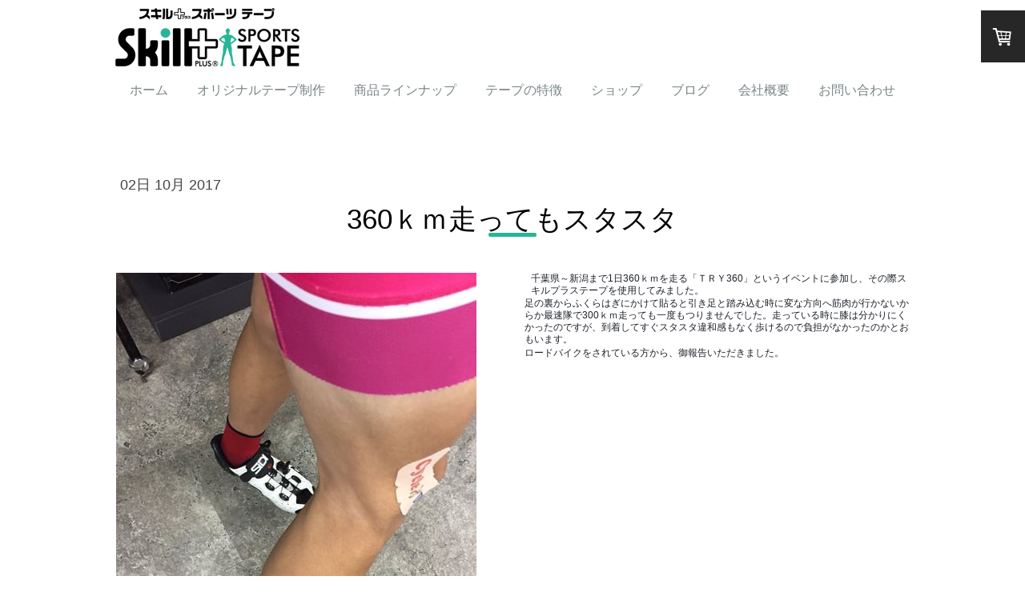

--- FILE ---
content_type: text/html; charset=UTF-8
request_url: https://www.skill-plus.net/360%E3%82%AD%E3%83%AD%E8%B5%B0%E3%81%A3%E3%81%A6%E3%82%82%E3%82%B9%E3%82%BF%E3%82%B9%E3%82%BF
body_size: 12796
content:
<!DOCTYPE html>
<html lang="ja-JP"><head>
    <meta charset="utf-8"/>
    <link rel="dns-prefetch preconnect" href="https://u.jimcdn.com/" crossorigin="anonymous"/>
<link rel="dns-prefetch preconnect" href="https://assets.jimstatic.com/" crossorigin="anonymous"/>
<link rel="dns-prefetch preconnect" href="https://image.jimcdn.com" crossorigin="anonymous"/>
<link rel="dns-prefetch preconnect" href="https://fonts.jimstatic.com" crossorigin="anonymous"/>
<meta name="viewport" content="width=device-width, initial-scale=1"/>
<meta http-equiv="X-UA-Compatible" content="IE=edge"/>
<meta name="description" content=""/>
<meta name="robots" content="index, follow, archive"/>
<meta property="st:section" content=""/>
<meta name="generator" content="Jimdo Creator"/>
<meta name="twitter:title" content="360ｋｍ走ってもスタスタ"/>
<meta name="twitter:description" content="千葉県～新潟まで1日360ｋｍを走る「ＴＲＹ360」というイベントに参加し、その際スキルプラステープを使用してみました。 足の裏からふくらはぎにかけて貼ると引き足と踏み込む時に変な方向へ筋肉が行かないからか最速隊で300ｋｍ走っても一度もつりませんでした。走っている時に膝は分かりにくかったのですが、到着してすぐスタスタ違和感もなく歩けるので負担がなかったのかとおもいます。 ロードバイクをされている方から、御報告いただきました。"/>
<meta name="twitter:card" content="summary_large_image"/>
<meta property="og:url" content="https://www.skill-plus.net/360%E3%82%AD%E3%83%AD%E8%B5%B0%E3%81%A3%E3%81%A6%E3%82%82%E3%82%B9%E3%82%BF%E3%82%B9%E3%82%BF/"/>
<meta property="og:title" content="360ｋｍ走ってもスタスタ"/>
<meta property="og:description" content="千葉県～新潟まで1日360ｋｍを走る「ＴＲＹ360」というイベントに参加し、その際スキルプラステープを使用してみました。 足の裏からふくらはぎにかけて貼ると引き足と踏み込む時に変な方向へ筋肉が行かないからか最速隊で300ｋｍ走っても一度もつりませんでした。走っている時に膝は分かりにくかったのですが、到着してすぐスタスタ違和感もなく歩けるので負担がなかったのかとおもいます。 ロードバイクをされている方から、御報告いただきました。"/>
<meta property="og:type" content="article"/>
<meta property="og:locale" content="ja_JP"/>
<meta property="og:site_name" content="スキルプラススポーツテープ"/>
<meta name="twitter:image" content="https://image.jimcdn.com/cdn-cgi/image//app/cms/storage/image/path/s7b7166540702c749/image/ibf40ea2422f8b0dc/version/1506937776/image.jpg"/>
<meta property="og:image" content="https://image.jimcdn.com/cdn-cgi/image//app/cms/storage/image/path/s7b7166540702c749/image/ibf40ea2422f8b0dc/version/1506937776/image.jpg"/>
<meta property="og:image:width" content="720"/>
<meta property="og:image:height" content="960"/>
<meta property="og:image:secure_url" content="https://image.jimcdn.com/cdn-cgi/image//app/cms/storage/image/path/s7b7166540702c749/image/ibf40ea2422f8b0dc/version/1506937776/image.jpg"/>
<meta property="article:published_time" content="2017-10-02 18:39:00"/><title>360ｋｍ走ってもスタスタ - スキルプラススポーツテープ</title>
<link rel="shortcut icon" href="https://u.jimcdn.com/cms/o/s7b7166540702c749/img/favicon.png?t=1558920799"/>
    <link rel="alternate" type="application/rss+xml" title="ブログ" href="https://www.skill-plus.net/rss/blog"/>    
<link rel="canonical" href="https://www.skill-plus.net/360キロ走ってもスタスタ/"/>

        <script src="https://assets.jimstatic.com/ckies.js.7c38a5f4f8d944ade39b.js"></script>

        <script src="https://assets.jimstatic.com/cookieControl.js.b05bf5f4339fa83b8e79.js"></script>
    <script>window.CookieControlSet.setToOff();</script>

    <style>html,body{margin:0}.hidden{display:none}.n{padding:5px}#cc-website-title a {text-decoration: none}.cc-m-image-align-1{text-align:left}.cc-m-image-align-2{text-align:right}.cc-m-image-align-3{text-align:center}</style>

        <link href="https://u.jimcdn.com/cms/o/s7b7166540702c749/layout/dm_feaa91d8a726d4900cb470ac7e46f554/css/layout.css?t=1570595945" rel="stylesheet" type="text/css" id="jimdo_layout_css"/>
<script>     /* <![CDATA[ */     /*!  loadCss [c]2014 @scottjehl, Filament Group, Inc.  Licensed MIT */     window.loadCSS = window.loadCss = function(e,n,t){var r,l=window.document,a=l.createElement("link");if(n)r=n;else{var i=(l.body||l.getElementsByTagName("head")[0]).childNodes;r=i[i.length-1]}var o=l.styleSheets;a.rel="stylesheet",a.href=e,a.media="only x",r.parentNode.insertBefore(a,n?r:r.nextSibling);var d=function(e){for(var n=a.href,t=o.length;t--;)if(o[t].href===n)return e.call(a);setTimeout(function(){d(e)})};return a.onloadcssdefined=d,d(function(){a.media=t||"all"}),a};     window.onloadCSS = function(n,o){n.onload=function(){n.onload=null,o&&o.call(n)},"isApplicationInstalled"in navigator&&"onloadcssdefined"in n&&n.onloadcssdefined(o)}     /* ]]> */ </script>     <script>
// <![CDATA[
onloadCSS(loadCss('https://assets.jimstatic.com/web.css.94de3f8b8fc5f64b610bc35fcd864f2a.css') , function() {
    this.id = 'jimdo_web_css';
});
// ]]>
</script>
<link href="https://assets.jimstatic.com/web.css.94de3f8b8fc5f64b610bc35fcd864f2a.css" rel="preload" as="style"/>
<noscript>
<link href="https://assets.jimstatic.com/web.css.94de3f8b8fc5f64b610bc35fcd864f2a.css" rel="stylesheet"/>
</noscript>
    <script>
    //<![CDATA[
        var jimdoData = {"isTestserver":false,"isLcJimdoCom":false,"isJimdoHelpCenter":false,"isProtectedPage":false,"cstok":"ebf78d7dfd4e39fe6e3aa387241674f478d32dea","cacheJsKey":"eb4c932991e4eaf741d3c68fe0b16534c237a641","cacheCssKey":"eb4c932991e4eaf741d3c68fe0b16534c237a641","cdnUrl":"https:\/\/assets.jimstatic.com\/","minUrl":"https:\/\/assets.jimstatic.com\/app\/cdn\/min\/file\/","authUrl":"https:\/\/a.jimdo.com\/","webPath":"https:\/\/www.skill-plus.net\/","appUrl":"https:\/\/a.jimdo.com\/","cmsLanguage":"ja_JP","isFreePackage":false,"mobile":false,"isDevkitTemplateUsed":true,"isTemplateResponsive":true,"websiteId":"s7b7166540702c749","pageId":1288037363,"packageId":2,"shop":{"deliveryTimeTexts":{"1":"\u304a\u5c4a\u3051\u65e5\u6570\uff1a1~3\u65e5","2":"\u304a\u5c4a\u3051\u65e5\u6570\uff1a3~5\u65e5","3":"\u304a\u5c4a\u3051\u65e5\u6570\uff1a\u8981\u78ba\u8a8d"},"checkoutButtonText":"\u8cfc\u5165","isReady":true,"currencyFormat":{"pattern":"\u00a4#,##0","convertedPattern":"$#,##0","symbols":{"GROUPING_SEPARATOR":",","DECIMAL_SEPARATOR":".","CURRENCY_SYMBOL":"\uffe5"}},"currencyLocale":"ja_JP"},"tr":{"gmap":{"searchNotFound":"\u5165\u529b\u3055\u308c\u305f\u4f4f\u6240\u306f\u5b58\u5728\u3057\u306a\u3044\u304b\u3001\u898b\u3064\u3051\u308b\u3053\u3068\u304c\u3067\u304d\u307e\u305b\u3093\u3067\u3057\u305f\u3002","routeNotFound":"\u30eb\u30fc\u30c8\u304c\u8a08\u7b97\u3067\u304d\u307e\u305b\u3093\u3067\u3057\u305f\u3002\u76ee\u7684\u5730\u304c\u9060\u3059\u304e\u308b\u304b\u660e\u78ba\u3067\u306f\u306a\u3044\u53ef\u80fd\u6027\u304c\u3042\u308a\u307e\u3059\u3002"},"shop":{"checkoutSubmit":{"next":"\u6b21\u3078","wait":"\u304a\u5f85\u3061\u304f\u3060\u3055\u3044"},"paypalError":"\u30a8\u30e9\u30fc\u304c\u767a\u751f\u3057\u307e\u3057\u305f\u3002\u518d\u5ea6\u304a\u8a66\u3057\u304f\u3060\u3055\u3044\u3002","cartBar":"\u30b7\u30e7\u30c3\u30d4\u30f3\u30b0\u30ab\u30fc\u30c8\u3092\u78ba\u8a8d","maintenance":"\u7533\u3057\u8a33\u3054\u3056\u3044\u307e\u305b\u3093\u3001\u30e1\u30f3\u30c6\u30ca\u30f3\u30b9\u4e2d\u306e\u305f\u3081\u4e00\u6642\u7684\u306b\u30b7\u30e7\u30c3\u30d7\u304c\u5229\u7528\u3067\u304d\u307e\u305b\u3093\u3002\u3054\u8ff7\u60d1\u3092\u304a\u304b\u3051\u3057\u7533\u3057\u8a33\u3054\u3056\u3044\u307e\u305b\u3093\u304c\u3001\u304a\u6642\u9593\u3092\u3042\u3051\u3066\u518d\u5ea6\u304a\u8a66\u3057\u304f\u3060\u3055\u3044\u3002","addToCartOverlay":{"productInsertedText":"\u30ab\u30fc\u30c8\u306b\u5546\u54c1\u304c\u8ffd\u52a0\u3055\u308c\u307e\u3057\u305f","continueShoppingText":"\u8cb7\u3044\u7269\u3092\u7d9a\u3051\u308b","reloadPageText":"\u66f4\u65b0"},"notReadyText":"\u3053\u3061\u3089\u306e\u30b7\u30e7\u30c3\u30d7\u306f\u73fe\u5728\u6e96\u5099\u4e2d\u306e\u305f\u3081\u3054\u5229\u7528\u3044\u305f\u3060\u3051\u307e\u305b\u3093\u3002\u30b7\u30e7\u30c3\u30d7\u30aa\u30fc\u30ca\u30fc\u306f\u4ee5\u4e0b\u3092\u3054\u78ba\u8a8d\u304f\u3060\u3055\u3044\u3002https:\/\/help.jimdo.com\/hc\/ja\/articles\/115005521583","numLeftText":"\u73fe\u5728\u3053\u306e\u5546\u54c1\u306f {:num} \u307e\u3067\u8cfc\u5165\u3067\u304d\u307e\u3059\u3002","oneLeftText":"\u3053\u306e\u5546\u54c1\u306e\u5728\u5eab\u306f\u6b8b\u308a1\u70b9\u3067\u3059"},"common":{"timeout":"\u30a8\u30e9\u30fc\u304c\u767a\u751f\u3044\u305f\u3057\u307e\u3057\u305f\u3002\u5f8c\u307b\u3069\u518d\u5b9f\u884c\u3057\u3066\u304f\u3060\u3055\u3044\u3002"},"form":{"badRequest":"\u30a8\u30e9\u30fc\u304c\u767a\u751f\u3057\u307e\u3057\u305f\u3002\u5f8c\u307b\u3069\u6539\u3081\u3066\u304a\u8a66\u3057\u304f\u3060\u3055\u3044\u3002"}},"jQuery":"jimdoGen002","isJimdoMobileApp":false,"bgConfig":{"id":29840563,"type":"color","color":"rgb(255, 255, 255)"},"bgFullscreen":null,"responsiveBreakpointLandscape":767,"responsiveBreakpointPortrait":480,"copyableHeadlineLinks":false,"tocGeneration":false,"googlemapsConsoleKey":false,"loggingForAnalytics":false,"loggingForPredefinedPages":false,"isFacebookPixelIdEnabled":false,"userAccountId":"d290b1ac-5233-44dc-a527-ab2cd4649053"};
    // ]]>
</script>

     <script> (function(window) { 'use strict'; var regBuff = window.__regModuleBuffer = []; var regModuleBuffer = function() { var args = [].slice.call(arguments); regBuff.push(args); }; if (!window.regModule) { window.regModule = regModuleBuffer; } })(window); </script>
    <script src="https://assets.jimstatic.com/web.js.58bdb3da3da85b5697c0.js" async="true"></script>
    <script src="https://assets.jimstatic.com/at.js.62588d64be2115a866ce.js"></script>
<meta name="google-site-verification" content="evPkxwjp5UNMJ__DwFDCHOOe9IqFGGnufT5dJH6G-DM"/>
<link rel="stylesheet" href="https://use.fontawesome.com/releases/v5.8.1/css/all.css" integrity="sha384-50oBUHEmvpQ+1lW4y57PTFmhCaXp0ML5d60M1M7uH2+nqUivzIebhndOJK28anvf" crossorigin="anonymous"/>

<style type="text/css">
/*<![CDATA[*/
.jtpl-navigation ul {
  float: none !important;
}
/*figure.cc-imagewrapper.cc-m-image-align-1:after {*/
/*    content: "お気軽にお問い合わせくださいTell　011-640-5551Emil　studio@commeca.co.jp";*/
/*    display: block;*/
/*    position: absolute;*/
/*    left: 760px;*/
/*    right: 0vw;*/
/*    top: 11px;*/
/*    width: 260px;*/
/*}*/
/*.jtpl-navigation .j-nav-level-0 li {*/
/*    display: inline-block;*/
/*    font-size: 14px;*/
/*}*/
#cc-m-header-7336932063 {
  text-align: center;
  margin-bottom: 24px;
}
.yellow_line {
  background: linear-gradient(transparent 80%, #ffff66 60%);
  text-align: center;
  display: inline-block;
  font-size: 18px;
  line-height: 30px;
}
#cc-m-7542622363 p {
  font-size: 3.6vw;
  margin-left: -200px;
  margin-right: -200px;
  margin-bottom: 1vw;
}
/*.aaaaaaa{
border: solid 1px;
border-radius: 6px;
}*/
.footer-options {
  /*background-color: #26B597 !important;*/
  background-color: hsla(167, 65%, 39%, 1) !important;
}
.tape_point {
  border: solid 4px;
  padding-bottom: 16px;
  border-radius: 8px;
}
.col_cyan {
  border-color: #23b8bc;
}
.col_cyan span {
  color: #23b8bc;
}
.col_cyan:before {
  content: "特許";
  height: 43px;
  width: 43px;
  color: white;
  background: #26B597;
  display: flex;
  justify-content: center;
  line-height: 1px;
  align-items: center;
  border-radius: 80%;
  position: absolute;
  margin: 14px;
}
.col_blue {
  border-color: #6f94cd;
}
.col_blue span {
  color: #6f94cd;
}
.col_purple {
  color: #9a8ec3;
  border-color: #9a8ec3;
}
.col_purple span {
  color: #9a8ec3;
}
.col_yellow {
  color: #ee7849;
  border-color: #ee7849;
}
.col_yellow span {
  color: #ee7849;
}
#cc-m-7181750663 {
  display: flex;
  justify-content: center;
  flex-flow: row wrap;
}
div#cc-m-7072434363 {
  display: flex;
  flex-flow: row wrap;
  align-items: center;
  justify-content: center;
  margin-bottom: 50px;
  background: #f2f2f2;
  margin-left: -30px;
  margin-right: -30px;
  border-top: solid 12px #f2f2f2;
  border-bottom: solid 12px #f2f2f2;
}
#cc-m-7072434363 .cc-m-hgrid-column {
  padding: inherit;
  transition: 0.12s ease-out;
}
#cc-m-7072434363 .cc-m-hgrid-column figure {
  border: solid 1px lightgray;
  background: white;
  padding: 0px;
}
#cc-m-7072434363 .cc-m-hgrid-column:hover {
  margin-top: -16px;
  margin-bottom: 16px;
}
/*#cc-m-all-content-7072434363{*/
/*    display:flex;*/
/*    justify-content: center;*/
/*    align-items: center;*/
/*    flex-flow:row wrap;*/
/*}*/
/*#cc-m-all-content-7072434363 .cc-m-hgrid-column {*/
/* background: red; */
/*    border: solid 1px gray;*/
/*    padding: 10px;*/
/*    box-sizing: border-box;*/
/*    margin: 4px;*/
/*    background-color:white;*/
/*    box-shadow:1px 1px 11px 0px gray;*/
/*    min-width: 140px;*/
/*}*/
/*#cc-m-all-content-7072434363 .cc-m-hgrid-column:hover{*/
/*    opacity:0.7;*/
/*}*/
#cc-m-header-7028595863 {
  line-height: 1.6 !important;
  font-size: 2.8vw !important;
  letter-spacing: 1.1px !important;
}
ul.breadcrumb {
  list-style-type: none;
  margin: 10px auto;
  padding: 0 0 0 10px;
  font-size: 0.9em;
  font-size: 14px !important;
}
.breadcrumb li {
  display: inline;
  list-style: none;
}
.breadcrumb li:after {
  content: '>';
  padding: 0 5px;
  color: #333;
}
.breadcrumb li:last-child:after {
  content: '';
}
@media (max-width: 767px) {
  /*
  #content_area h1 {
  background: #26B597;
  font-size: 19px;
  color: #ffffff;
  padding: 4px
}
  */
  #content_area h1 {
    font-size: 1.25em !important;
    position: relative;
    color: #000;
    margin-bottom: 1em;
    text-align: center;
    font-weight: normal;
  }
  #content_area h1::before {
    content: "";
    width: 60px;
    position: absolute;
    left: 50%;
    bottom: -5px;
    border: -15px;
    transform: translateX(-50%);
    display: inline-block;
    background: #158870;
    width: 60px;
    height: 5px;
    border-radius: 3px;
  }
  #content_area h2 {
    font-size: 1.25em !important;
    position: relative;
    color: #000;
    margin-bottom: 1em;
    text-align: center;
    font-weight: normal;
  }
  #content_area h2::before {
    content: "";
    width: 60px;
    position: absolute;
    left: 50%;
    bottom: -15px;
    transform: translateX(-50%);
    display: inline-block;
    background: #158870;
    width: 60px;
    height: 5px;
    border-radius: 3px;
  }
  #content_area h3 {
    background: #26B597;
    font-size: 17px;
    color: #ffffff;
    padding: 4px
  }
  .jtpl-navigation a:link {
    margin: 0 auto !important;
  }
  #cc-m-header-7336932063 {
    margin-bottom: 5px;
  }
  .yellow_line {
    font-size: 14px;
    margin-bottom: 8px;
    line-height: 13px;
  }
  #cc-m-7542622363 p {
    margin-left: 00px;
    margin-right: 0px;
  }
  #cc-m-7542622363 p span {
    display: inline-block;
    font-size: 22px;
  }
  #cc-m-7181750663 .cc-m-hgrid-column {
    min-width: 230px;
    margin: 8px;
  }
  #cc-m-7181750663 .cc-m-hgrid-separator {
    display: none;
  }
  #cc-m-7072434363 .cc-m-hgrid-column:hover {
    margin-top: 0px;
    margin-bottom: 0px;
  }
  #cc-m-7072434363 .cc-m-hgrid-column figure {
    border: none;
  }
  /*  insenble 追記*/
  .h1_style {
    color: #0;
    font-size: 1.3em;
    text-align: left !important;
    border-bottom: 5px solid #26B597;
  }
  .h2_style {
    padding: 0.2em;
    margin: 0.5em 0;
    color: #000 !important;
    text-align: center !important;
    font-size: 1.15em !important;
  }
  .deco_txt1 {
    color: #26B597 !important;
    border-bottom: 2px dotted #206E5D;
    padding-bottom: 3px;
  }
  .price_ttl {
    background: #206E5D;
    padding: 0.3em 0.7em;
    color: #fff;
  }
  /*  商品ラインナップのボタンアイコン*/
  #page-1381956763 a.j-calltoaction-link.j-calltoaction-link-style-3::before {
    content: "\f07a";
    margin-right:0.5em;
    font-weight: 900;
    font-family: "Font Awesome 5 Free"
  }
}
@media (min-width: 768px) {
  #content_area h1 {
    font-size: 2.2em;
    position: relative;
    color: #000;
    margin-bottom: 1em;
    text-align: center;
    font-weight: normal;
  }
  #content_area h1::before {
    content: "";
    width: 60px;
    position: absolute;
    left: 50%;
    bottom: 0;
    border: -15px;
    transform: translateX(-50%);
    display: inline-block;
    background: #26B597;
    width: 60px;
    height: 5px;
    border-radius: 3px;
  }
  #content_area h2 {
    font-size: 1.65em;
    position: relative;
    color: #000;
    margin-bottom: 1.5em;
    text-align: center;
    font-weight: normal;
  }
  #content_area h2::before {
    content: "";
    width: 60px;
    position: absolute;
    left: 50%;
    bottom: -15px;
    transform: translateX(-50%);
    display: inline-block;
    background: #158870;
    width: 60px;
    height: 5px;
    border-radius: 3px;
  }
  #content_area h3 {
    background: #26B597;
    font-size: 19px;
    color: #ffffff;
    padding: 4px
  }
  .jtpl-topbar-section.navigation-vertical-alignment {
    height: 151px;
  }
  .navigation-vertical-alignment a,
  .navigation-vertical-alignment a:link,
  .navigation-vertical-alignment a:visited {
    margin: 0px;
  }
  .jtpl-header div {
    display: flex;
    flex-flow: column;
  }
  .jtpl-topbar-section .jtpl-logo {
    margin-right: auto;
  }
  .cc-nav-level-0 {
    display: flex;
    flex-flow: wrap;
    justify-content: center;
    /*align-items: center;*/
  }
  .box8 {
    padding: 0.5em 1em;
    margin: 0.5em 0;
    color: #26B597;
    background: #FEFEFE;
    border-left: solid 10px #000000;
  }
  .box8 p {
    margin: 0;
    padding: 0;
  }
  /*  insenble 追記*/
  .h1_style {
    font-size: 2em;
    border-bottom: 5px solid #EAEA36;
    font-weight: bold;
  }
  .h2_style {
    padding: 0.2em;
    margin: 0.5em 0;
    border-left: solid 10px #206E5D;
    color: #26B597 !important;
    text-align: left !important;
  }
  .deco_txt1 {
    color: #26B597 !important;
    border-bottom: 2px dotted #206E5D;
    padding-bottom: 3px;
  }
  .price_ttl {
    background: #206E5D;
    padding: 0.3em 0.7em;
    color: #fff;
  }
  /*.j-module{
  padding: 5px !important;
}*/
  .box1 {
    padding: 1em 1em;
    margin: 1em 0;
    border: solid 2px #000000;
  }
  .box1 p {
    margin: 0;
    padding: 0;
  }
  /*  商品ラインナップのボタンアイコン*/
  #page-1381956763 a.j-calltoaction-link.j-calltoaction-link-style-3::before {
    content: "\f07a";
    margin-right:0.5em;
    font-weight: 900;
    font-family: "Font Awesome 5 Free"
  }
}
/*]]>*/
</style>


<style type="text/javascript">
/*<![CDATA[*/
var bar = document.getElementById('bar');
/*]]>*/
</style>


<script type="text/javascript">
//<![CDATA[
(function(add, cla){window['UserHeatTag']=cla;window[cla]=window[cla]||function(){(window[cla].q=window[cla].q||[]).push(arguments)},window[cla].l=1*new Date();var ul=document.createElement('script');var tag = document.getElementsByTagName('script')[0];ul.async=1;ul.src=add;tag.parentNode.insertBefore(ul,tag);})('//uh.nakanohito.jp/uhj2/uh.js', '_uhtracker');_uhtracker({id:'uhnkTX0nn2'});
//]]>
</script>
    
</head>

<body class="body cc-page cc-page-blog j-has-shop j-m-gallery-styles j-m-video-styles j-m-hr-styles j-m-header-styles j-m-text-styles j-m-emotionheader-styles j-m-htmlCode-styles j-m-rss-styles j-m-form-styles-disabled j-m-table-styles j-m-textWithImage-styles j-m-downloadDocument-styles j-m-imageSubtitle-styles j-m-flickr-styles j-m-googlemaps-styles j-m-blogSelection-styles-disabled j-m-comment-styles-disabled j-m-jimdo-styles j-m-profile-styles j-m-guestbook-styles j-m-promotion-styles j-m-twitter-styles j-m-hgrid-styles j-m-shoppingcart-styles j-m-catalog-styles j-m-product-styles-disabled j-m-facebook-styles j-m-sharebuttons-styles j-m-formnew-styles-disabled j-m-callToAction-styles j-m-turbo-styles j-m-spacing-styles j-m-googleplus-styles j-m-dummy-styles j-m-search-styles j-m-booking-styles j-m-socialprofiles-styles j-footer-styles cc-pagemode-default cc-content-parent" id="page-1288037363">

<div id="cc-inner" class="cc-content-parent">
  <input type="checkbox" id="jtpl-navigation__checkbox" class="jtpl-navigation__checkbox"/><!-- _main.sass --><div class="jtpl-main cc-content-parent">

    <!-- _background-area.sass -->
    <div class="jtpl-background-area" background-area="fullscreen"></div>
    <!-- END _background-area.sass -->

    <!-- _cart.sass -->
    <div class="jtpl-cart">
      <div id="cc-sidecart-wrapper"><script>// <![CDATA[

    window.regModule("sidebar_shoppingcart", {"variant":"default","currencyLocale":"ja_JP","currencyFormat":{"pattern":"\u00a4#,##0","convertedPattern":"$#,##0","symbols":{"GROUPING_SEPARATOR":",","DECIMAL_SEPARATOR":".","CURRENCY_SYMBOL":"\uffe5"}},"tr":{"cart":{"subtotalText":"\u5c0f\u8a08","emptyBasketText":"\u30ab\u30fc\u30c8\u306e\u4e2d\u8eab\u304c\u7a7a\u3067\u3059"}}});
// ]]>
</script></div>
    </div>
    <!-- END _cart.sass -->

    <!-- _header.sass -->
    <header class="jtpl-header navigation-colors"><div class="jtpl-topbar-section navigation-vertical-alignment">
        <div class="jtpl-logo">
          <div id="cc-website-logo" class="cc-single-module-element"><div id="cc-m-7699456363" class="j-module n j-imageSubtitle"><div class="cc-m-image-container"><figure class="cc-imagewrapper cc-m-image-align-3">
<a href="https://www.skill-plus.net/" target="_self"><img srcset="https://image.jimcdn.com/cdn-cgi/image/width=230%2Cheight=10000%2Cfit=contain%2Cformat=png%2C/app/cms/storage/image/path/s7b7166540702c749/image/i0f428688a7c9f9d3/version/1568105533/image.png 230w, https://image.jimcdn.com/cdn-cgi/image/width=320%2Cheight=10000%2Cfit=contain%2Cformat=png%2C/app/cms/storage/image/path/s7b7166540702c749/image/i0f428688a7c9f9d3/version/1568105533/image.png 320w, https://image.jimcdn.com/cdn-cgi/image/width=460%2Cheight=10000%2Cfit=contain%2Cformat=png%2C/app/cms/storage/image/path/s7b7166540702c749/image/i0f428688a7c9f9d3/version/1568105533/image.png 460w" sizes="(min-width: 230px) 230px, 100vw" id="cc-m-imagesubtitle-image-7699456363" src="https://image.jimcdn.com/cdn-cgi/image/width=230%2Cheight=10000%2Cfit=contain%2Cformat=png%2C/app/cms/storage/image/path/s7b7166540702c749/image/i0f428688a7c9f9d3/version/1568105533/image.png" alt="スキルプラススポーツテープ" class="" data-src-width="713" data-src-height="228" data-src="https://image.jimcdn.com/cdn-cgi/image/width=230%2Cheight=10000%2Cfit=contain%2Cformat=png%2C/app/cms/storage/image/path/s7b7166540702c749/image/i0f428688a7c9f9d3/version/1568105533/image.png" data-image-id="5087055963"/></a>    

</figure>
</div>
<div class="cc-clear"></div>
<script id="cc-m-reg-7699456363">// <![CDATA[

    window.regModule("module_imageSubtitle", {"data":{"imageExists":true,"hyperlink":"","hyperlink_target":"","hyperlinkAsString":"","pinterest":"0","id":7699456363,"widthEqualsContent":"0","resizeWidth":"230","resizeHeight":74},"id":7699456363});
// ]]>
</script></div></div>
        </div>

        <!-- _navigation.sass -->
        <div class="jtpl-navigation">
          <nav><div data-container="navigation"><div class="j-nav-variant-nested"><ul class="cc-nav-level-0 j-nav-level-0"><li id="cc-nav-view-1254738163" class="jmd-nav__list-item-0"><a href="/" data-link-title="ホーム">ホーム</a></li><li id="cc-nav-view-1381954463" class="jmd-nav__list-item-0"><a href="/オリジナルテープ制作/" data-link-title="オリジナルテープ制作">オリジナルテープ制作</a></li><li id="cc-nav-view-1382538763" class="jmd-nav__list-item-0 j-nav-has-children"><a href="/商品ラインナップ-1/" data-link-title="商品ラインナップ">商品ラインナップ</a><span data-navi-toggle="cc-nav-view-1382538763" class="jmd-nav__toggle-button"></span></li><li id="cc-nav-view-1381978263" class="jmd-nav__list-item-0 j-nav-has-children"><a href="/テープの特徴/" data-link-title="テープの特徴">テープの特徴</a><span data-navi-toggle="cc-nav-view-1381978263" class="jmd-nav__toggle-button"></span></li><li id="cc-nav-view-1360271163" class="jmd-nav__list-item-0"><a href="https://skillplus.thebase.in/" data-link-title="ショップ" target="_blank" rel="nofollow">ショップ</a></li><li id="cc-nav-view-1268147463" class="jmd-nav__list-item-0 j-nav-has-children"><a href="/ブログ/" data-link-title="ブログ">ブログ</a><span data-navi-toggle="cc-nav-view-1268147463" class="jmd-nav__toggle-button"></span></li><li id="cc-nav-view-1254738663" class="jmd-nav__list-item-0"><a href="/会社概要/" data-link-title="会社概要">会社概要</a></li><li id="cc-nav-view-1268624463" class="jmd-nav__list-item-0"><a href="/お問い合わせ/" data-link-title="お問い合わせ">お問い合わせ</a></li></ul></div></div>
          </nav>
</div>
        <!-- END _navigation.sass -->

        <!-- _mobile-navigation.sass -->
        <label for="jtpl-navigation__checkbox" class="jtpl-navigation__label navigation-colors__menu-icon">
          <span class="jtpl-navigation__borders navigation-colors__menu-icon"></span>
        </label>
        <div class="jtpl-mobile-navigation navigation-colors">
          <div data-container="navigation"><div class="j-nav-variant-nested"><ul class="cc-nav-level-0 j-nav-level-0"><li id="cc-nav-view-1254738163" class="jmd-nav__list-item-0"><a href="/" data-link-title="ホーム">ホーム</a></li><li id="cc-nav-view-1381954463" class="jmd-nav__list-item-0"><a href="/オリジナルテープ制作/" data-link-title="オリジナルテープ制作">オリジナルテープ制作</a></li><li id="cc-nav-view-1382538763" class="jmd-nav__list-item-0 j-nav-has-children"><a href="/商品ラインナップ-1/" data-link-title="商品ラインナップ">商品ラインナップ</a><span data-navi-toggle="cc-nav-view-1382538763" class="jmd-nav__toggle-button"></span><ul class="cc-nav-level-1 j-nav-level-1"><li id="cc-nav-view-1386597463" class="jmd-nav__list-item-1"><a href="/商品ラインナップ-1/脚用テープ/" data-link-title="脚用テープ">脚用テープ</a></li><li id="cc-nav-view-1386597163" class="jmd-nav__list-item-1"><a href="/商品ラインナップ-1/腰用テープ-1/" data-link-title="腰用テープ">腰用テープ</a></li><li id="cc-nav-view-1382537963" class="jmd-nav__list-item-1"><a href="/商品ラインナップ-1/膝用テープ/" data-link-title="膝用テープ">膝用テープ</a></li><li id="cc-nav-view-1382538063" class="jmd-nav__list-item-1"><a href="/商品ラインナップ-1/肩用テープ/" data-link-title="肩用テープ">肩用テープ</a></li><li id="cc-nav-view-1382538363" class="jmd-nav__list-item-1"><a href="/商品ラインナップ-1/肘用テープ/" data-link-title="肘用テープ">肘用テープ</a></li><li id="cc-nav-view-1383152763" class="jmd-nav__list-item-1"><a href="/商品ラインナップ-1/アーチアップテープ/" data-link-title="アーチアップテープ">アーチアップテープ</a></li><li id="cc-nav-view-1382538163" class="jmd-nav__list-item-1"><a href="/商品ラインナップ-1/完走セット/" data-link-title="完走セット">完走セット</a></li><li id="cc-nav-view-1382538463" class="jmd-nav__list-item-1"><a href="/商品ラインナップ-1/ジェル/" data-link-title="ジェル">ジェル</a></li></ul></li><li id="cc-nav-view-1381978263" class="jmd-nav__list-item-0 j-nav-has-children"><a href="/テープの特徴/" data-link-title="テープの特徴">テープの特徴</a><span data-navi-toggle="cc-nav-view-1381978263" class="jmd-nav__toggle-button"></span><ul class="cc-nav-level-1 j-nav-level-1"><li id="cc-nav-view-1266863763" class="jmd-nav__list-item-1"><a href="/テープの機能/" data-link-title="テープの機能">テープの機能</a></li><li id="cc-nav-view-1357916663" class="jmd-nav__list-item-1 j-nav-has-children"><a href="/テープの貼り方/" data-link-title="テープの貼り方">テープの貼り方</a><span data-navi-toggle="cc-nav-view-1357916663" class="jmd-nav__toggle-button"></span><ul class="cc-nav-level-2 j-nav-level-2"><li id="cc-nav-view-1363719163" class="jmd-nav__list-item-2"><a href="/テープの貼り方/脚の貼り方/" data-link-title="脚の貼り方">脚の貼り方</a></li><li id="cc-nav-view-1363719263" class="jmd-nav__list-item-2"><a href="/テープの貼り方/腰の貼り方/" data-link-title="腰の貼り方">腰の貼り方</a></li><li id="cc-nav-view-1363719363" class="jmd-nav__list-item-2"><a href="/テープの貼り方/膝の貼り方/" data-link-title="膝の貼り方">膝の貼り方</a></li><li id="cc-nav-view-1363719463" class="jmd-nav__list-item-2"><a href="/テープの貼り方/肩の貼り方/" data-link-title="肩の貼り方">肩の貼り方</a></li><li id="cc-nav-view-1363719563" class="jmd-nav__list-item-2"><a href="/テープの貼り方/肘の貼り方/" data-link-title="肘の貼り方">肘の貼り方</a></li><li id="cc-nav-view-1383454563" class="jmd-nav__list-item-2"><a href="/テープの貼り方/アーチアップテープの貼り方/" data-link-title="アーチアップテープの貼り方">アーチアップテープの貼り方</a></li></ul></li></ul></li><li id="cc-nav-view-1360271163" class="jmd-nav__list-item-0"><a href="https://skillplus.thebase.in/" data-link-title="ショップ" target="_blank" rel="nofollow">ショップ</a></li><li id="cc-nav-view-1268147463" class="jmd-nav__list-item-0 j-nav-has-children"><a href="/ブログ/" data-link-title="ブログ">ブログ</a><span data-navi-toggle="cc-nav-view-1268147463" class="jmd-nav__toggle-button"></span><ul class="cc-nav-level-1 j-nav-level-1"><li id="cc-nav-view-1327363563" class="jmd-nav__list-item-1"><a href="/ブログ/2017年/" data-link-title="2017年">2017年</a></li><li id="cc-nav-view-1327363663" class="jmd-nav__list-item-1"><a href="/ブログ/2018年/" data-link-title="2018年">2018年</a></li><li id="cc-nav-view-1379093363" class="jmd-nav__list-item-1"><a href="/ブログ/2019/" data-link-title="2019">2019</a></li><li id="cc-nav-view-1306026963" class="jmd-nav__list-item-1"><a href="/フォトギャラリー/" data-link-title="フォトギャラリー">フォトギャラリー</a></li><li id="cc-nav-view-1398605063" class="jmd-nav__list-item-1"><a href="/ブログ/2020年/" data-link-title="2020年">2020年</a></li></ul></li><li id="cc-nav-view-1254738663" class="jmd-nav__list-item-0"><a href="/会社概要/" data-link-title="会社概要">会社概要</a></li><li id="cc-nav-view-1268624463" class="jmd-nav__list-item-0"><a href="/お問い合わせ/" data-link-title="お問い合わせ">お問い合わせ</a></li></ul></div></div>
        </div>
        <!-- END _mobile-navigation.sass -->

      </div>

    </header><!-- END _header.sass --><!-- _subnavigation.sass --><nav class="jtpl-subnavigation subnavigation-colors"><div class="jtpl-subnavigation__inner-nav2 navigation-alignment">
        <div data-container="navigation"><div class="j-nav-variant-nested"></div></div>
      </div>
      <div class="jtpl-subnavigation__inner-nav3 navigation-alignment">
        <div data-container="navigation"><div class="j-nav-variant-nested"></div></div>
      </div>
    </nav><!-- END _subnavigation.sass --><!-- _title.sass --><div class="jtpl-title" data-features="boxed" background-area="stripe" background-area-default="">
      
    </div>
    <!-- END _title.sass -->

    <!-- _section.sass -->
    <div class="jtpl-section cc-content-parent">

      <div class="jtpl-content content-options cc-content-parent">
        <div class="jtpl-content__inner content-padding cc-content-parent">
          <div class="jtpl-breadcrumb breadcrumb-options">
            <div data-container="navigation"><div class="j-nav-variant-breadcrumb"><ol/></div></div>
          </div>
          <div id="content_area" data-container="content"><div id="content_start"></div>
        <article class="j-blog"><div class="n j-blog-meta j-blog-post--header">
    <div class="j-text j-module n">
                <span class="j-text j-blog-post--date">
            02日 10月 2017        </span>
    </div>
    <h1 class="j-blog-header j-blog-headline j-blog-post--headline">360ｋｍ走ってもスタスタ</h1>
</div>
<div class="post j-blog-content">
        <div id="cc-matrix-1739780563"><div id="cc-m-7171307963" class="j-module n j-hgrid ">    <div class="cc-m-hgrid-column" style="width: 49%;">
        <div id="cc-matrix-1739780663"><div id="cc-m-7171308063" class="j-module n j-imageSubtitle "><figure class="cc-imagewrapper cc-m-image-align-1 cc-m-width-maxed">
<img srcset="https://image.jimcdn.com/cdn-cgi/image/width=320%2Cheight=10000%2Cfit=contain%2Cformat=jpg%2C/app/cms/storage/image/path/s7b7166540702c749/image/ibf40ea2422f8b0dc/version/1506937776/image.jpg 320w, https://image.jimcdn.com/cdn-cgi/image/width=450%2Cheight=10000%2Cfit=contain%2Cformat=jpg%2C/app/cms/storage/image/path/s7b7166540702c749/image/ibf40ea2422f8b0dc/version/1506937776/image.jpg 450w, https://image.jimcdn.com/cdn-cgi/image/width=640%2Cheight=10000%2Cfit=contain%2Cformat=jpg%2C/app/cms/storage/image/path/s7b7166540702c749/image/ibf40ea2422f8b0dc/version/1506937776/image.jpg 640w, https://image.jimcdn.com/cdn-cgi/image//app/cms/storage/image/path/s7b7166540702c749/image/ibf40ea2422f8b0dc/version/1506937776/image.jpg 720w" sizes="(min-width: 450px) 450px, 100vw" id="cc-m-imagesubtitle-image-7171308063" src="https://image.jimcdn.com/cdn-cgi/image/width=450%2Cheight=10000%2Cfit=contain%2Cformat=jpg%2C/app/cms/storage/image/path/s7b7166540702c749/image/ibf40ea2422f8b0dc/version/1506937776/image.jpg" alt="" class="" data-src-width="720" data-src-height="960" data-src="https://image.jimcdn.com/cdn-cgi/image/width=450%2Cheight=10000%2Cfit=contain%2Cformat=jpg%2C/app/cms/storage/image/path/s7b7166540702c749/image/ibf40ea2422f8b0dc/version/1506937776/image.jpg" data-image-id="4875806663"/>    

</figure>

<div class="cc-clear"></div>
<script id="cc-m-reg-7171308063">// <![CDATA[

    window.regModule("module_imageSubtitle", {"data":{"imageExists":true,"hyperlink":"","hyperlink_target":"","hyperlinkAsString":"","pinterest":"0","id":7171308063,"widthEqualsContent":"1","resizeWidth":"450","resizeHeight":600},"id":7171308063});
// ]]>
</script></div></div>    </div>
            <div class="cc-m-hgrid-separator" data-display="cms-only"><div></div></div>
        <div class="cc-m-hgrid-column last" style="width: 49%;">
        <div id="cc-matrix-1739780763"><div id="cc-m-7171308163" class="j-module n j-text "><div class="_5wd4 _1nc7" style="display: flex; flex-flow: row wrap; line-height: 1.28; padding: 0px 0px 1px; text-align: initial; font-family: Helvetica, Arial, 'hiragino kaku gothic pro', meiryo, 'ms pgothic', sans-serif; color: #1d2129; font-size: 12px;">
<div class="_h8t" style="flex-direction: column; font-family: inherit;">
        <div class="_5wd9 direction_ltr" style="direction: ltr; min-height: 24px; margin-left: 8px; font-family: inherit;">
        </div>
    </div>
    <span class="_40fu" style="direction: ltr; float: none; align-items: center; display: flex; flex: 1 1 0%; font-family: inherit;">千葉県～新潟まで1日360ｋｍを走る「ＴＲＹ360」というイベントに参加し、その際スキルプラステープを使用してみました。</span>
</div>

<div class="_5wd4 _1nc7" style="display: flex; flex-flow: row wrap; line-height: 1.28; padding: 0px 0px 1px; text-align: initial; font-family: Helvetica, Arial, 'hiragino kaku gothic pro', meiryo, 'ms pgothic', sans-serif; color: #1d2129; font-size: 12px;">
<span class="_40fu" style="direction: ltr; float: none; align-items: center; display: flex; flex: 1 1 0%; font-family: inherit;">足の裏からふくらはぎにかけて貼ると引き足と踏み込む時に変な方向へ筋肉が行かないからか最速隊で300ｋｍ走っても一度もつりませんでした。走っている時に膝は分かりにくかったのですが、到着してすぐスタスタ違和感もなく歩けるので負担がなかったのかとおもいます。</span>
</div>

<div class="_5wd4 _1nc7" style="display: flex; flex-flow: row wrap; line-height: 1.28; padding: 0px 0px 1px; text-align: initial; font-family: Helvetica, Arial, 'hiragino kaku gothic pro', meiryo, 'ms pgothic', sans-serif; color: #1d2129; font-size: 12px;">

</div>

<div class="_5wd4 _1nc7" style="display: flex; flex-flow: row wrap; line-height: 1.28; padding: 0px 0px 1px; text-align: initial; font-family: Helvetica, Arial, 'hiragino kaku gothic pro', meiryo, 'ms pgothic', sans-serif; color: #1d2129; font-size: 12px;">
<span class="_40fu" style="direction: ltr; float: none; align-items: center; display: flex; flex: 1 1 0%; font-family: inherit;">ロードバイクをされている方から、御報告いただきました。</span>
</div>

<div class="_5wd4 _1nc7" style="display: flex; flex-flow: row wrap; line-height: 1.28; padding: 0px 0px 1px; text-align: initial; font-family: Helvetica, Arial, 'hiragino kaku gothic pro', meiryo, 'ms pgothic', sans-serif; color: #1d2129; font-size: 12px;">

</div>

<div class="_5wd4 _1nc7" style="display: flex; flex-flow: row wrap; line-height: 1.28; padding: 0px 0px 1px; text-align: initial; font-family: Helvetica, Arial, 'hiragino kaku gothic pro', meiryo, 'ms pgothic', sans-serif; color: #1d2129; font-size: 12px;">

</div>

<div class="_5wd4 _1nc7" style="display: flex; flex-flow: row wrap; line-height: 1.28; padding: 0px 0px 1px; text-align: initial; font-family: Helvetica, Arial, 'hiragino kaku gothic pro', meiryo, 'ms pgothic', sans-serif; color: #1d2129; font-size: 12px;">

</div>

<div class="_5wd4 _1nc7" style="display: flex; flex-flow: row wrap; line-height: 1.28; padding: 0px 0px 1px; text-align: initial; font-family: Helvetica, Arial, 'hiragino kaku gothic pro', meiryo, 'ms pgothic', sans-serif; color: #1d2129; font-size: 12px;">
<div class="_h8t" style="flex-direction: column; font-family: inherit;">
        <div class="_5wd9 direction_ltr" style="direction: ltr; min-height: 24px; margin-left: 8px; font-family: inherit;">
        </div>
    </div>
</div></div></div>    </div>
    
<div class="cc-m-hgrid-overlay" data-display="cms-only"></div>

<br class="cc-clear"/>

</div></div>
        </div><div class="j-module n j-text j-blog-post--tags-wrapper"><span class="j-blog-post--tags--template" style="display: none;"><a class="j-blog-post--tag" href="https://www.skill-plus.net/ブログ/?tag=tagPlaceholder">tagPlaceholder</a></span><span class="j-blog-post--tags-label" style="display: none;">カテゴリ：</span> <span class="j-blog-post--tags-list"></span></div><div class="n" id="flexsocialbuttons">
<div class="cc-sharebuttons-element cc-sharebuttons-size-32 cc-sharebuttons-style-colored cc-sharebuttons-design-square cc-sharebuttons-align-left">


    <a class="cc-sharebuttons-facebook" href="http://www.facebook.com/sharer.php?u=https://www.skill-plus.net/360%E3%82%AD%E3%83%AD%E8%B5%B0%E3%81%A3%E3%81%A6%E3%82%82%E3%82%B9%E3%82%BF%E3%82%B9%E3%82%BF/&amp;t=360%EF%BD%8B%EF%BD%8D%E8%B5%B0%E3%81%A3%E3%81%A6%E3%82%82%E3%82%B9%E3%82%BF%E3%82%B9%E3%82%BF" title="Facebook" target="_blank"></a><a class="cc-sharebuttons-x" href="https://x.com/share?text=360%EF%BD%8B%EF%BD%8D%E8%B5%B0%E3%81%A3%E3%81%A6%E3%82%82%E3%82%B9%E3%82%BF%E3%82%B9%E3%82%BF&amp;url=https%3A%2F%2Fwww.skill-plus.net%2F360%25E3%2582%25AD%25E3%2583%25AD%25E8%25B5%25B0%25E3%2581%25A3%25E3%2581%25A6%25E3%2582%2582%25E3%2582%25B9%25E3%2582%25BF%25E3%2582%25B9%25E3%2582%25BF%2F" title="X" target="_blank"></a>

</div>
</div></article>
        </div>
        </div>
      </div>

      <div class="jtpl-sidebar sidebar-options">
        <div class="jtpl-sidebar__inner">
          <div data-container="sidebar"><div id="cc-matrix-1698119763"><div id="cc-m-8080436663" class="j-module n j-hgrid ">    <div class="cc-m-hgrid-column" style="width: 15.01%;">
        <div id="cc-matrix-2062531763"><div id="cc-m-8080436863" class="j-module n j-callToAction "><div class="j-calltoaction-wrapper j-calltoaction-align-2">
    <a class="j-calltoaction-link j-calltoaction-link-style-2" data-action="button" href="/" data-title="ホーム">
        ホーム    </a>
</div>
</div></div>    </div>
            <div class="cc-m-hgrid-separator" data-display="cms-only"><div></div></div>
        <div class="cc-m-hgrid-column" style="width: 19.82%;">
        <div id="cc-matrix-2062532263"><div id="cc-m-8080437663" class="j-module n j-callToAction "><div class="j-calltoaction-wrapper j-calltoaction-align-2">
    <a class="j-calltoaction-link j-calltoaction-link-style-2" data-action="button" href="/オリジナルテープ制作/" data-title="オリジナルテープ制作">
        オリジナルテープ制作    </a>
</div>
</div></div>    </div>
            <div class="cc-m-hgrid-separator" data-display="cms-only"><div></div></div>
        <div class="cc-m-hgrid-column" style="width: 18.31%;">
        <div id="cc-matrix-2062532163"><div id="cc-m-8080437763" class="j-module n j-callToAction "><div class="j-calltoaction-wrapper j-calltoaction-align-2">
    <a class="j-calltoaction-link j-calltoaction-link-style-2" data-action="button" href="/商品ラインナップ-1/" data-title="商品ラインナップ">
        商品ラインナップ    </a>
</div>
</div></div>    </div>
            <div class="cc-m-hgrid-separator" data-display="cms-only"><div></div></div>
        <div class="cc-m-hgrid-column" style="width: 14.71%;">
        <div id="cc-matrix-2062532063"><div id="cc-m-8080437863" class="j-module n j-callToAction "><div class="j-calltoaction-wrapper j-calltoaction-align-2">
    <a class="j-calltoaction-link j-calltoaction-link-style-2" data-action="button" href="/テープの特徴/" data-title="テープの特徴">
        テープの特徴    </a>
</div>
</div></div>    </div>
            <div class="cc-m-hgrid-separator" data-display="cms-only"><div></div></div>
        <div class="cc-m-hgrid-column" style="width: 12.1%;">
        <div id="cc-matrix-2062531963"><div id="cc-m-8080438063" class="j-module n j-callToAction "><div class="j-calltoaction-wrapper j-calltoaction-align-2">
    <a class="j-calltoaction-link j-calltoaction-link-style-2" data-action="button" href="/オンラインショップ/" data-title="ショップ">
        ショップ    </a>
</div>
</div></div>    </div>
            <div class="cc-m-hgrid-separator" data-display="cms-only"><div></div></div>
        <div class="cc-m-hgrid-column last" style="width: 10%;">
        <div id="cc-matrix-2062531863"><div id="cc-m-8080438163" class="j-module n j-callToAction "><div class="j-calltoaction-wrapper j-calltoaction-align-2">
    <a class="j-calltoaction-link j-calltoaction-link-style-2" data-action="button" href="/ブログ/" data-title="ブログ">
        ブログ    </a>
</div>
</div></div>    </div>
    
<div class="cc-m-hgrid-overlay" data-display="cms-only"></div>

<br class="cc-clear"/>

</div><div id="cc-m-8080438663" class="j-module n j-hgrid ">    <div class="cc-m-hgrid-column" style="width: 14.99%;">
        <div id="cc-matrix-2062532363"><div id="cc-m-8080438763" class="j-module n j-callToAction "><div class="j-calltoaction-wrapper j-calltoaction-align-2">
    <a class="j-calltoaction-link j-calltoaction-link-style-2" data-action="button" href="/会社概要/" data-title="会社概要">
        会社概要    </a>
</div>
</div></div>    </div>
            <div class="cc-m-hgrid-separator" data-display="cms-only"><div></div></div>
        <div class="cc-m-hgrid-column" style="width: 14.99%;">
        <div id="cc-matrix-2062532463"><div id="cc-m-8080438863" class="j-module n j-callToAction "><div class="j-calltoaction-wrapper j-calltoaction-align-2">
    <a class="j-calltoaction-link j-calltoaction-link-style-2" data-action="button" href="/お問い合わせ/" data-title="お問い合わせ">
        お問い合わせ    </a>
</div>
</div></div>    </div>
            <div class="cc-m-hgrid-separator" data-display="cms-only"><div></div></div>
        <div class="cc-m-hgrid-column" style="width: 14.99%;">
        <div id="cc-matrix-2062532763"></div>    </div>
            <div class="cc-m-hgrid-separator" data-display="cms-only"><div></div></div>
        <div class="cc-m-hgrid-column" style="width: 14.99%;">
        <div id="cc-matrix-2062532863"></div>    </div>
            <div class="cc-m-hgrid-separator" data-display="cms-only"><div></div></div>
        <div class="cc-m-hgrid-column" style="width: 14.99%;">
        <div id="cc-matrix-2062532963"></div>    </div>
            <div class="cc-m-hgrid-separator" data-display="cms-only"><div></div></div>
        <div class="cc-m-hgrid-column last" style="width: 14.99%;">
        <div id="cc-matrix-2062533063"></div>    </div>
    
<div class="cc-m-hgrid-overlay" data-display="cms-only"></div>

<br class="cc-clear"/>

</div></div></div>
        </div>
      </div>

      <div class="jtpl-footer footer-options">
        <div class="jtpl-footer__inner">
          <div id="contentfooter" data-container="footer">

    <div class="j-info-row"><sup>1</sup> (税込)<br/></div>
    <div class="j-meta-links">
        <a href="/about/">概要</a> | <a href="//www.skill-plus.net/j/privacy">プライバシーポリシー</a> | <a href="/sitemap/">サイトマップ</a><br/>Copyright © 2019 STUDIO COMMECA Inc. All Right Reserved.    </div>

    <div class="j-admin-links">
            

<span class="loggedin">
    <a rel="nofollow" id="logout" target="_top" href="https://cms.e.jimdo.com/app/cms/logout.php">
        ログアウト    </a>
    |
    <a rel="nofollow" id="edit" target="_top" href="https://a.jimdo.com/app/auth/signin/jumpcms/?page=1288037363">編集</a>
</span>
        </div>

    
</div>

        </div>
      </div>
    </div>
    <!-- ENDE_section.sass -->

  </div>
  <!-- END _main.sass -->
</div>
    <ul class="cc-FloatingButtonBarContainer cc-FloatingButtonBarContainer-right hidden">

                    <!-- scroll to top button -->
            <li class="cc-FloatingButtonBarContainer-button-scroll">
                <a href="javascript:void(0);" title="トップへ戻る">
                    <span>トップへ戻る</span>
                </a>
            </li>
            <script>// <![CDATA[

    window.regModule("common_scrolltotop", []);
// ]]>
</script>    </ul>
    <script type="text/javascript">
//<![CDATA[
var _gaq = [];

_gaq.push(['_gat._anonymizeIp']);

if (window.CookieControl.isCookieAllowed("ga")) {
    _gaq.push(['a._setAccount', 'UA-107854258-1'],
        ['a._trackPageview']
        );

    (function() {
        var ga = document.createElement('script');
        ga.type = 'text/javascript';
        ga.async = true;
        ga.src = 'https://www.google-analytics.com/ga.js';

        var s = document.getElementsByTagName('script')[0];
        s.parentNode.insertBefore(ga, s);
    })();
}
addAutomatedTracking('creator.website', track_anon);
//]]>
</script>
    





</body>
</html>
